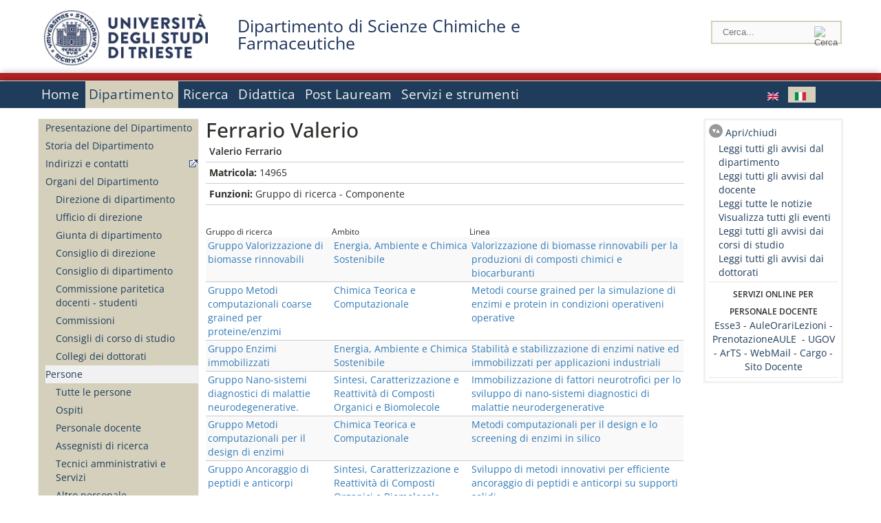

--- FILE ---
content_type: text/html; charset=utf-8
request_url: https://dscf.units.it/it/dipartimento/persone/ferrario-valerio/1162
body_size: 11454
content:
		
<!DOCTYPE html PUBLIC "-//W3C//DTD XHTML+RDFa 1.0//EN"
  "http://www.w3.org/MarkUp/DTD/xhtml-rdfa-1.dtd">
<html xmlns="http://www.w3.org/1999/xhtml" xml:lang="it" version="XHTML+RDFa 1.0" dir="ltr"
  xmlns:content="http://purl.org/rss/1.0/modules/content/"
  xmlns:dc="http://purl.org/dc/terms/"
  xmlns:foaf="http://xmlns.com/foaf/0.1/"
  xmlns:og="http://ogp.me/ns#"
  xmlns:rdfs="http://www.w3.org/2000/01/rdf-schema#"
  xmlns:sioc="http://rdfs.org/sioc/ns#"
  xmlns:sioct="http://rdfs.org/sioc/types#"
  xmlns:skos="http://www.w3.org/2004/02/skos/core#"
  xmlns:xsd="http://www.w3.org/2001/XMLSchema#">

<head profile="http://www.w3.org/1999/xhtml/vocab">
<meta name="robots" content="noindex"><meta http-equiv="X-UA-Compatible" content="IE=edge">
<!-- >>mobile022016<<  -->
<meta name="viewport" content="width=device-width, initial-scale=1.0">
<!-- >>mobile022016<<  FINE -->
  <meta http-equiv="Content-Type" content="text/html; charset=utf-8" />
<meta name="Generator" content="Drupal 7 (http://drupal.org)" />
<link rel="canonical" href="/it/dipartimento/persone/ferrario-valerio/1162" />
<link rel="shortlink" href="/it/node/1162" />
  <title>Ferrario Valerio | Dipartimento di Scienze Chimiche e Farmaceutiche</title>
	<style type="text/css" media="all">
@import url("https://dscf.units.it/modules/system/system.base.css?t9qqzy");
@import url("https://dscf.units.it/modules/system/system.menus.css?t9qqzy");
@import url("https://dscf.units.it/modules/system/system.messages.css?t9qqzy");
@import url("https://dscf.units.it/modules/system/system.theme.css?t9qqzy");
</style>
<style type="text/css" media="all">
@import url("https://dscf.units.it/modules/field/theme/field.css?t9qqzy");
@import url("https://dscf.units.it/modules/node/node.css?t9qqzy");
@import url("https://dscf.units.it/modules/search/search.css?t9qqzy");
@import url("https://dscf.units.it/modules/user/user.css?t9qqzy");
@import url("https://dscf.units.it/sites/all/modules/views/css/views.css?t9qqzy");
</style>
<style type="text/css" media="all">
@import url("https://dscf.units.it/sites/all/modules/ctools/css/ctools.css?t9qqzy");
@import url("https://dscf.units.it/sites/all/modules/dividize/css/dividize.css?t9qqzy");
@import url("https://dscf.units.it/sites/all/modules/panels/css/panels.css?t9qqzy");
@import url("https://dscf.units.it/sites/all/modules/nice_menus/css/nice_menus.css?t9qqzy");
@import url("https://dscf.units.it/sites/all/modules/nice_menus/css/nice_menus_default.css?t9qqzy");
@import url("https://dscf.units.it/modules/locale/locale.css?t9qqzy");
</style>
<style type="text/css" media="all">
@import url("https://dscf.units.it/sites/all/themes/units_dipartimento_rwd/css/reset.css?t9qqzy");
@import url("https://dscf.units.it/sites/all/themes/units_dipartimento_rwd/css/colors.css?t9qqzy");
@import url("https://dscf.units.it/sites/all/themes/units_dipartimento_rwd/css/style-isi.css?t9qqzy");
@import url("https://dscf.units.it/sites/all/themes/units_dipartimento_rwd/css/style-struttura.css?t9qqzy");
@import url("https://dscf.units.it/sites/all/themes/units_dipartimento_rwd/css/responsive.css?t9qqzy");
</style>
<style type="text/css" media="print">
@import url("https://dscf.units.it/sites/all/themes/units_dipartimento_rwd/css/print.css?t9qqzy");
</style>

<!--[if lte IE 7]>
<link type="text/css" rel="stylesheet" href="https://dscf.units.it/sites/all/themes/units_dipartimento_rwd/css/ie.css?t9qqzy" media="all" />
<![endif]-->

<!--[if IE 6]>
<link type="text/css" rel="stylesheet" href="https://dscf.units.it/sites/all/themes/units_dipartimento_rwd/css/ie6.css?t9qqzy" media="all" />
<![endif]-->
<style type="text/css" media="all">
<!--/*--><![CDATA[/*><!--*/
	.colore-dipartimento{
		color:#b02423;
	}
	
	#hpinevidenza-colore-dipartimento{
        border-color:#b02423;
		border-style:solid;
		border-width:3px;
		padding:2%;
		margin-bottom:2%;
    }
	#hpinevidenza-colore-dipartimento-scuro{
        border-color:#1f355b;
		border-style:solid;
		border-width:3px;
		padding:2%;
		margin-bottom:2%;
    }
	
	.colore-dipartimento-scuro{
		color:#1f355b;
	}
	
	.colore-dipartimento-chiaro{
		color:#b02423;
	}		
	
	.bg-colore-dipartimento{
		background-color:#b02423;
	}
	
	.bg-colore-dipartimento-scuro{
		background-color:#1f355b;
	}
	
	.bg-colore-dipartimento-chiaro{
		background-color:#b02423;
	}	

	.border-colore-dipartimento{
		border-color:#b02423;
	}
	
	.border-colore-dipartimento-scuro{
		border-color:#1f355b;
	}
	
	.border-colore-dipartimento-chiaro{
		border-color:#b02423;
	}
	
	div.more-link {
		border-color:#1f355b;
	}

	div.Add_testoImage{
		background-color:#b02423;
	}
	
	div.more-link {
		border-color:#1f355b;
	}
	
	#content-home .block .views-row{
		border-left-color:#b02423;
	}
	
	div.nomesito a{
		color:#1f355b;	
	}
	div.nomesito a:hover, div.nomesito a:focus{
		color:#1f355b;	
	}
	
	#footer, #rightcolumn {
		border-color:#b02423;	
	}
	
	li.en{
	visibility:visible;
	}

	.field.field-name-field-ric-grpr-listapers.field-type-text-long.field-label-hidden{
	visibility:visible;
	max-height:auto;
	} 
/*]]>*/-->
</style>

	<script type="text/javascript" src="https://dscf.units.it/misc/jquery.js?v=1.4.4"></script>
<script type="text/javascript" src="https://dscf.units.it/misc/jquery-extend-3.4.0.js?v=1.4.4"></script>
<script type="text/javascript" src="https://dscf.units.it/misc/jquery-html-prefilter-3.5.0-backport.js?v=1.4.4"></script>
<script type="text/javascript" src="https://dscf.units.it/misc/jquery.once.js?v=1.2"></script>
<script type="text/javascript" src="https://dscf.units.it/misc/drupal.js?t9qqzy"></script>
<script type="text/javascript" src="https://dscf.units.it/sites/all/modules/nice_menus/js/jquery.bgiframe.js?v=2.1"></script>
<script type="text/javascript" src="https://dscf.units.it/sites/all/modules/nice_menus/js/jquery.hoverIntent.js?v=0.5"></script>
<script type="text/javascript" src="https://dscf.units.it/sites/all/modules/nice_menus/js/superfish.js?v=1.4.8"></script>
<script type="text/javascript" src="https://dscf.units.it/sites/all/modules/nice_menus/js/nice_menus.js?v=1.0"></script>
<script type="text/javascript" src="https://dscf.units.it/misc/form.js?v=7.103"></script>
<script type="text/javascript" src="https://dscf.units.it/sites/all/modules/custom/interfase_codice_comune/selectall.js?t9qqzy"></script>
<script type="text/javascript" src="https://dscf.units.it/sites/dscf.units.it/files/languages/it_nLddlnNbcHeL5v-MMVJzIm7GAfxbvY9tFz892auWzqM.js?t9qqzy"></script>
<script type="text/javascript" src="https://dscf.units.it/sites/all/modules/dividize/js/dividize.js?t9qqzy"></script>
<script type="text/javascript" src="https://dscf.units.it/sites/all/modules/matomo/matomo.js?t9qqzy"></script>
<script type="text/javascript">
<!--//--><![CDATA[//><!--
var _paq = _paq || [];(function(){var u=(("https:" == document.location.protocol) ? "https://analytics.ssi.units.it/" : "http://analytics.ssi.units.it/");_paq.push(["setSiteId", "14"]);_paq.push(["setTrackerUrl", u+"matomo.php"]);_paq.push(["setDoNotTrack", 1]);_paq.push(["trackPageView"]);_paq.push(["setIgnoreClasses", ["no-tracking","colorbox"]]);_paq.push(["enableLinkTracking"]);var d=document,g=d.createElement("script"),s=d.getElementsByTagName("script")[0];g.type="text/javascript";g.defer=true;g.async=true;g.src=u+"matomo.js";s.parentNode.insertBefore(g,s);})();
//--><!]]>
</script>
<script type="text/javascript" src="https://dscf.units.it/misc/collapse.js?v=7.103"></script>
<script type="text/javascript" src="https://dscf.units.it/sites/all/themes/units_dipartimento_rwd/scripts/script-struttura.js?t9qqzy"></script>
<script type="text/javascript" src="https://dscf.units.it/sites/all/themes/units_dipartimento_rwd/scripts/twitter.js?t9qqzy"></script>
<script type="text/javascript">
<!--//--><![CDATA[//><!--
jQuery.extend(Drupal.settings, {"basePath":"\/","pathPrefix":"it\/","setHasJsCookie":0,"ajaxPageState":{"theme":"units_dipartimento_rwd","theme_token":"lAe-A7U5jD2dhVjADY7uxcMVnSPxDxlZmMa-X-3I61M","js":{"misc\/jquery.js":1,"misc\/jquery-extend-3.4.0.js":1,"misc\/jquery-html-prefilter-3.5.0-backport.js":1,"misc\/jquery.once.js":1,"misc\/drupal.js":1,"sites\/all\/modules\/nice_menus\/js\/jquery.bgiframe.js":1,"sites\/all\/modules\/nice_menus\/js\/jquery.hoverIntent.js":1,"sites\/all\/modules\/nice_menus\/js\/superfish.js":1,"sites\/all\/modules\/nice_menus\/js\/nice_menus.js":1,"misc\/form.js":1,"sites\/all\/modules\/custom\/interfase_codice_comune\/selectall.js":1,"public:\/\/languages\/it_nLddlnNbcHeL5v-MMVJzIm7GAfxbvY9tFz892auWzqM.js":1,"sites\/all\/modules\/dividize\/js\/dividize.js":1,"sites\/all\/modules\/matomo\/matomo.js":1,"0":1,"misc\/collapse.js":1,"sites\/all\/themes\/units_dipartimento_rwd\/scripts\/script-struttura.js":1,"sites\/all\/themes\/units_dipartimento_rwd\/scripts\/twitter.js":1},"css":{"modules\/system\/system.base.css":1,"modules\/system\/system.menus.css":1,"modules\/system\/system.messages.css":1,"modules\/system\/system.theme.css":1,"modules\/field\/theme\/field.css":1,"modules\/node\/node.css":1,"modules\/search\/search.css":1,"modules\/user\/user.css":1,"sites\/all\/modules\/views\/css\/views.css":1,"sites\/all\/modules\/ctools\/css\/ctools.css":1,"sites\/all\/modules\/dividize\/css\/dividize.css":1,"sites\/all\/modules\/panels\/css\/panels.css":1,"sites\/all\/modules\/nice_menus\/css\/nice_menus.css":1,"sites\/all\/modules\/nice_menus\/css\/nice_menus_default.css":1,"modules\/locale\/locale.css":1,"sites\/all\/themes\/units_dipartimento_rwd\/css\/reset.css":1,"sites\/all\/themes\/units_dipartimento_rwd\/css\/colors.css":1,"sites\/all\/themes\/units_dipartimento_rwd\/css\/style-isi.css":1,"sites\/all\/themes\/units_dipartimento_rwd\/css\/style-struttura.css":1,"sites\/all\/themes\/units_dipartimento_rwd\/css\/responsive.css":1,"sites\/all\/themes\/units_dipartimento_rwd\/css\/print.css":1,"sites\/all\/themes\/units_dipartimento_rwd\/css\/ie.css":1,"sites\/all\/themes\/units_dipartimento_rwd\/css\/ie6.css":1,"0":1}},"dividize":{"selector":"table","width":"870","classes":"dividize-processed","removeHeaders":1,"addLabelHeaders":1,"hideLabels":0,"preserveEvents":1,"preserveDim":1,"enableAltRows":1},"nice_menus_options":{"delay":800,"speed":"slow"},"matomo":{"trackMailto":1}});
//--><!]]>
</script>

    <link rel="alternate stylesheet" title="small" type="text/css" href="//www.units.it/css/small.css" media="screen" />
    <link rel="alternate stylesheet" title="large" type="text/css" href="//www.units.it/css/large.css" media="screen" />
    <link rel="alternate stylesheet" title="xlarge" type="text/css" href="//www.units.it/css/xlarge.css" media="screen" />
<!-- >>mobile022016<< -->
    <!--<link href="/sites/all/themes/units_dipartimento_rwd/css/style-struttura-dinamici.php" rel="stylesheet"/>-->
 <!-- non esiste più il file >>062016<<
	<link href="/siti/dipartimento/sites/all/themes/units_dipartimento_rwd/css/style-struttura-dinamici.php" rel="stylesheet"/>
	-->
<!-- >>mobile022016<< FINE -->    
   <script type="text/javascript" src="//www.units.it/global/styleswitcher.js"></script>
   
 <!-- >>ga052022 << -->
 <script type="text/javascript"> <!-- per html 1.0 Strict -->
	
	<!--
	//codice javascript per nascondere le righe di visualizzazione
	//here you place the ids of every element you want.
	//var ids=new Array('riga1','riga2','riga0');
	
	function nascondi(id) {
        //safe function to hide an element with a specified id
        if (document.getElementById) { // DOM3 = IE5, NS6
                document.getElementById(id).style.display = 'none';
        }
        else {
                if (document.layers) { // Netscape 4
                        document.id.display = 'none';
                }
                else { // IE 4
                        document.all.id.style.display = 'none';
                }
        }
        id='not_'+id;
        if (document.getElementById) { // DOM3 = IE5, NS6
                document.getElementById(id).style.display = 'block';
        }
        else {
                if (document.layers) { // Netscape 4
                        document.id.display = 'block';
                }
                else { // IE 4
                        document.all.id.style.display = 'block';
                }
        }
	}
	
	function mostra(id) {
        //safe function to show an element with a specified id

        if (document.getElementById) { // DOM3 = IE5, NS6
                document.getElementById(id).style.display = 'block';
        }
        else {
                if (document.layers) { // Netscape 4
                        document.id.display = 'block';
                }
                else { // IE 4
                        document.all.id.style.display = 'block';
                }
        }
        id='not_'+id;
        if (document.getElementById) { // DOM3 = IE5, NS6
                document.getElementById(id).style.display = 'none';
        }
        else {
                if (document.layers) { // Netscape 4
                        document.id.display = 'none';
                }
                else { // IE 4
                        document.all.id.style.display = 'none';
                }
        }
	}
	//-->
</script>
<style type="text/css" media="all">
	  @import url("https://www.units.it/sites/all/themes/units_theme/css/nosass.css");
  </style>
  <style type="text/css" media="all">
    @import url("https://www.units.it/sites/all/modules/custom/eu_cookie_compliance/css/eu_cookie_compliance.css");
  </style>
  <style type="text/css" media="all">
    #units_footer_indirizzo{
      margin-top: 31px !important;
    }
    #eu-cookie-settings{
      transform: none !important;
    }
  </style>
  <!-- Readspeaker -->
  <!-- script per correggere l'errore nella lettura delle pagine generate con parametri get -->
  <script type="text/javascript">
    window.rsConf = { 
      general: { usePost: true }
    };
  </script>
  <!-- nuovo webReader -->
  <!-- <script src="//f1-eu.readspeaker.com/script/8911/ReadSpeaker.js?pids=embhl" type="text/javascript"></script>-->
  <script type="text/javascript" src="https://f1-eu.readspeaker.com/script/8911/webReader/webReader.js?pids=wr"  id="rs_req_Init"></script>
  <!-- Readspeaker -->
</head>
<body class="lang-it">
    <!-- >>ga052022<< inzizio -->
<!-- >>052022<< fine -->
<!-- redirect corsi dsm inizio -->
<!-- redirect fine -->
<div id="container_dip">
	<div id="header">
		<div style=";margin-left:4px;float:left;width:73px;height:auto;">
			<a href="//www.units.it" title="Universit&agrave; degli Studi di Trieste">
				<img class="onlymobile" src="/img/units_sigillo.jpg" alt="Universit&agrave; degli Studi di Trieste" style="max-width:100%"/>
				<img class="nomobile" src="/img/logo_units_3righe.jpg" alt="Universit&agrave; degli Studi di Trieste" style="max-height: 100%;height: 80px"/>
			</a>	
    </div>	
		<div style="float:left;margin-top:5px;margin:left 4px;width:201px;" class="nomesitomobile">
			<!--<a href="//www.units.it" title="Universit&agrave; degli Studi di Trieste">
				<img class="nomobile" src="/img/scritta_units.jpg" alt="Logo Universit&agrave; degli Studi di Trieste" />
			</a>-->
			<!--<a href="//www.units.it" title="Universit&agrave; degli Studi di Trieste">
				<img class="nomobile" src="/img/scritta-dip-units.png" alt="Logo Universit&agrave; degli Studi di Trieste" />
			</a>
			-->
			<div class="nomesito">
				<a class="nomobile" style="float:left; margin-top:5px;margin-left:13rem;" href="/it" title="Dipartimento di Scienze Chimiche e Farmaceutiche">				Dipartimento di Scienze Chimiche e Farmaceutiche				</a>
								<a class="onlymobile" style="float:left; margin-left:2rem" href="/it" title="Dip. Scienze Chimiche e Farmaceutiche">
				Dip. Scienze Chimiche e Farmaceutiche				</a>
			</div>
		</div> <!--class="left_logo"-->
		
		<div class="right" style="height:74px;">
			<div class="right">
				<!--
				<div id="univ-social" class="left">
				<a href="#"><img src="/sites/all/themes/units_dipartimento_rwd//images/icon-facebook.gif" alt="facebook"></a>
				<a href="#"><img src="/sites/all/themes/units_dipartimento_rwd//images/icon-twitter.gif" alt="twitter"></a>
				</div>
				-->
				<!--<div id="univ-access" class="left">-->
									<!--</div>--> <!--id="univ-access"-->
			</div> <!-- class="right"-->
			<!--<br class="clear"/>--> <!-- >>ga<< 29052014 -->
			<!--<div id="search"> 
							</div>--> <!--id="search"-->
		</div> <!-- class="right"-->		
	</div> <!--id="header"-->
	<div id="barraDipartimentoHeader" class="bg-colore-dipartimento" style="line-height:11px;">&nbsp;</div>
    <div id="menu" class="navigation clearfix">
		<!-- >>mobile - mamo<< -->
		<div id="search"> 
				<!-- inizio search.inc -->
<div id="nav-search" class="nav-search" role="search">
	<form id="search-form" class="search-form" role="search" action="/" method="post" accept-charset="UTF-8" target="_self">
		<div class="form-item">
			<label class="element-invisible" for="edit-search-block-form--2">Search this site </label>
				<input title="Inserisci i termini da cercare." class="form-text" placeholder="Cerca..." type="text" id="search-cerca" name="search_block_form" value="" size="15" maxlength="128">
		</div>
		<div>
			<input alt="Cerca" class="form-submit" type="image" name="submit" src="https://www.units.it/sites/all/themes/units_theme/images/search-button.png">
		</div>

		<div class="form-item form-type-radios">
			<div class="form-item form-type-radio">
				<input type="radio" id="search_persone" name="search_value" checked="" class="form-radio" value="persone">
				<label class="option" for="search_persone">Persone</label>
			</div>
			<div class="form-item form-type-radio">
				<input type="radio" id="search_contenuti" name="search_value" class="form-radio" value="contenuti">
				<label class="option" for="search_contenuti">Contenuti</label>
			</div>
		</div>
	
	</form>
</div>






<div id ="searchimage">	
    <form action="https://www.units.it/search/abook" method='post'> 
		<input type="hidden" name='x' value=''  />
  		<input type="hidden" name='y' value=''  />
  		<input type="image" src="https://htdocs.units.it:443/img/imgall/cerca1.png" style="margin:2pt 3pt 0 0;width:25pt;" alt="search persone"  />
    </form>
</div>
<!--
>>ga102016<< le variabili sono definite in config/config.inc
-->
 <script type="text/javascript" src="https://htdocs.units.it:443/global/search.js"></script>
<!-- fine search.inc -->

		</div> <!--id="search"-->
		<input type="checkbox" name="menuleft_rwd_liv_top" value="" id="menuleft_rwd_liv_top">
		<label for="menuleft_rwd_liv_top"><!--<img src="http://www.units.it/img/btn.png"> migrazione2016 -->
				<img src="https://dscf.units.it/sites/all/themes/units_dipartimento_rwd/images/hamburgericon.png">MENU</label>
		<!--fine >>mobile mamo<< -->  
		<div class="nav barra"> <!-- ga062015 -->
			  <div class="region region-menu-principale">
    <div id="block-nice-menus-1" class="block block-nice-menus">

    
  <div class="content">
    <ul class="nice-menu nice-menu-down nice-menu-main-menu" id="nice-menu-1"><li class="menu-1736 menu-path-front first odd "><a href="/it">Home</a></li>
<li class="menu-1737 menuparent  menu-path-node-604 active-trail  even "><a href="/it/dipartimento">Dipartimento</a><ul><li class="menu-1738 menu-path-node-606 first odd "><a href="/it/dipartimento/presentazione-dipartimento">Presentazione del Dipartimento</a></li>
<li class="menu-1739 menu-path-node-608  even "><a href="/it/dipartimento/storia-dipartimento">Storia del Dipartimento</a></li>
<li class="menu-1741 menu-path-sunitsit-strutture-indexphp-from-abook-strutture-029000  odd "><a href="https://www.units.it/strutture/index.php/from/abook/strutture/029000" rel="external" target="_blank">Indirizzi e contatti</a></li>
<li class="menu-1744 menuparent  menu-path-dipartimento-organi-dipartimento-direzione-di-dipartimento  even "><a href="/it/dipartimento/organi-dipartimento/direzione-di-dipartimento">Organi del Dipartimento</a><ul><li class="menu-155045 menu-path-dipartimento-organi-dipartimento-direzione-di-dipartimento first odd "><a href="/it/dipartimento/organi-dipartimento/direzione-di-dipartimento">Direzione di dipartimento</a></li>
<li class="menu-155046 menu-path-dipartimento-organi-dipartimento-ufficiio-di-direzione  even "><a href="/it/dipartimento/organi-dipartimento/ufficiio-di-direzione">Ufficio di direzione</a></li>
<li class="menu-155047 menu-path-dipartimento-organi-dipartimento-giunta-di-dipartimento  odd "><a href="/it/dipartimento/organi-dipartimento/giunta-di-dipartimento">Giunta di dipartimento</a></li>
<li class="menu-155048 menu-path-dipartimento-organi-dipartimento-consiglio-di-direzione  even "><a href="/it/dipartimento/organi-dipartimento/consiglio-di-direzione">Consiglio di direzione</a></li>
<li class="menu-155049 menu-path-dipartimento-organi-dipartimento-consiglio-di-dipartimento  odd "><a href="/it/dipartimento/organi-dipartimento/consiglio-di-dipartimento">Consiglio di dipartimento</a></li>
<li class="menu-155050 menu-path-dipartimento-organi-dipartimento-commissione-paritetica-docenti---studenti  even "><a href="/it/dipartimento/organi-dipartimento/commissione-paritetica-docenti---studenti">Commissione paritetica docenti - studenti</a></li>
<li class="menu-1746 menu-path-node-610  odd "><a href="/it/dipartimento/organi-dipartimento/commissioni">Commissioni</a></li>
<li class="menu-155051 menu-path-dipartimento-organi-dipartimento-consigli-di-corso-di-studio  even "><a href="/it/dipartimento/organi-dipartimento/consigli-di-corso-di-studio">Consigli di corso di studio</a></li>
<li class="menu-155052 menu-path-dipartimento-organi-dipartimento-collegi-dei-dottorati  odd last"><a href="/it/dipartimento/organi-dipartimento/collegi-dei-dottorati">Collegi dei dottorati</a></li>
</ul></li>
<li class="menu-1747 menuparent  menu-path-allpers active-trail  odd "><a href="/it/dipartimento/persone/allpers">Persone</a><ul><li class="menu-1748 menu-path-allpers first odd "><a href="/it/dipartimento/persone/allpers">Tutte le persone</a></li>
<li class="menu-7573 menu-path-dipospiti  even "><a href="/it/dipartimento/persone/ospiti">Ospiti</a></li>
<li class="menu-155053 menu-path-dipartimento-persone-personale-docente  odd "><a href="/it/dipartimento/persone/personale-docente">Personale docente</a></li>
<li class="menu-155054 menu-path-dipartimento-persone-assegnisti-di-ricerca  even "><a href="/it/dipartimento/persone/assegnisti-di-ricerca">Assegnisti di ricerca</a></li>
<li class="menu-155055 menu-path-dipartimento-persone-tecnici-amministrativi-e-servizi  odd "><a href="/it/dipartimento/persone/tecnici-amministrativi-e-servizi">Tecnici amministrativi e Servizi</a></li>
<li class="menu-155056 menu-path-dipartimento-persone-altro-personale  even "><a href="/it/dipartimento/persone/altro-personale">Altro personale</a></li>
<li class="menu-155057 menu-path-dipartimento-persone-specializzandi  odd "><a href="/it/dipartimento/persone/specializzandi">Specializzandi</a></li>
<li class="menu-155058 menu-path-dipartimento-persone-dottorandi  even "><a href="/it/dipartimento/persone/dottorandi">Dottorandi</a></li>
<li class="menu-155059 menu-path-dipartimento-persone-servizio-disabili-e-dsa---sede-di-trieste  odd "><a href="/it/dipartimento/persone/servizio-disabili-e-dsa---sede-di-trieste">Servizio disabili e DSA - Sede di Trieste</a></li>
<li class="menu-155060 menu-path-dipartimento-persone-segreteria-didattica  even "><a href="/it/dipartimento/persone/segreteria-didattica">Segreteria Didattica</a></li>
<li class="menu-155061 menu-path-dipartimento-persone-segreteria-amministrativa  odd last"><a href="/it/dipartimento/persone/segreteria-amministrativa">Segreteria Amministrativa</a></li>
</ul></li>
<li class="menu-16398 menu-path-node-12592  even "><a href="/it/dipartimento/assicurazione-qualita">Assicurazione della Qualità</a></li>
<li class="menu-53586 menu-path-node-26227  odd "><a href="/it/dipartimento/piani-strategici">Piani strategici</a></li>
<li class="menu-1751 menu-path-node-612  even "><a href="/it/dipartimento/regolamenti">Regolamenti</a></li>
<li class="menu-1756 menu-path-sunitsit-ateneo-albo  odd last"><a href="https://www.units.it/ateneo/albo" rel="external" target="_blank">Bandi - Albo di Ateneo</a></li>
</ul></li>
<li class="menu-1757 menuparent  menu-path-node-618  odd "><a href="/it/ricerca">Ricerca</a><ul><li class="menu-1758 menuparent  menu-path-node-620 first odd "><a href="/it/ricerca/ambiti">Ambiti di ricerca</a><ul><li class="menu-155081 menu-path-node-1742 first odd "><a href="/it/ricerca/ambiti/chimica-supramolecolare-e-nanotecnologie">Chimica Supramolecolare e Nanotecnologie </a></li>
<li class="menu-155080 menu-path-node-1740  even "><a href="/it/ricerca/ambiti/energia-ambiente-e-chimica-sostenibile">Energia, Ambiente e Chimica Sostenibile </a></li>
<li class="menu-155083 menu-path-node-1746  odd "><a href="/it/ricerca/ambiti/chimica-teorica-e-computazionale">Chimica Teorica e Computazionale </a></li>
<li class="menu-155082 menu-path-node-1744  even "><a href="/it/ricerca/ambiti/sintesi-caratterizzazione-e-reattivit%C3%A0-composti-organici-e-biomolecole">Sintesi, Caratterizzazione e Reattività  di Composti Organici e Biomolecole</a></li>
<li class="menu-155079 menu-path-node-1738  odd last"><a href="/it/ricerca/ambiti/progettazione-sintesi-e-formulazione-farmaci">Progettazione, Sintesi e Formulazione di Farmaci </a></li>
</ul></li>
<li class="menu-1761 menuparent  menu-path-node-622  even last"><a href="/it/ricerca/prodotti-ricerca">Prodotti della Ricerca</a><ul><li class="menu-1762 menu-path-sartsunitsit first odd last"><a href="https://arts.units.it" rel="external" target="_blank">Catalogo delle Pubblicazioni</a></li>
</ul></li>
</ul></li>
<li class="menu-1767 menuparent  menu-path-node-628  even "><a href="/it/didattica">Didattica</a><ul><li class="menu-1771 menuparent  menu-path-node-632 first odd "><a href="/it/didattica/informazioni-studenti">Informazioni agli studenti</a><ul><li class="menu-41162 menu-path-node-21692 first odd last"><a href="/it/didattica/mobilita-internazionale">Mobilità internazionale</a></li>
</ul></li>
<li class="menu-1783 menuparent  menu-path-node-23301  even last"><a href="/it/content/didatticaorientamentopiano-lauree-scientifiche">Orientamento</a><ul><li class="menu-142190 menu-path-node-56249 first odd "><a href="/it/didattica/orientamento/Piano-Orientamento-e-Tutorato-Farmacia">Piano Orientamento e Tutorato Farmacia</a></li>
<li class="menu-46390 menu-path-node-23301  even "><a href="/it/content/didatticaorientamentopiano-lauree-scientifiche">Piano lauree scientifiche</a></li>
<li class="menu-109299 menu-path-node-44547  odd "><a href="/it/didattica/orientamento/Modulo-formativo-estivo-di-CHIMICA">Modulo formativo estivo di CHIMICA</a></li>
<li class="menu-109301 menu-path-node-44549  even last"><a href="/it/didattica/orientamento/Modulo-formativo-estivo-di-CTF/FARMACIA">Modulo formativo estivo di CTF/FARMACIA</a></li>
</ul></li>
</ul></li>
<li class="menu-1788 menuparent  menu-path-node-654  odd "><a href="/it/post-lauream-home">Post Lauream</a><ul><li class="menu-155040 menu-path-post-lauream-dottorato-ricerca first odd "><a href="/it/post-lauream/dottorato-ricerca">Dottorati di Ricerca</a></li>
<li class="menu-1791 menu-path-sunitsit-laureati-esami-di-stato  even "><a href="https://www.units.it/laureati/esami-di-stato" rel="external" target="_blank">Esami di Stato</a></li>
<li class="menu-1792 menu-path-node-656  odd "><a href="/it/post-lauream-home/borse-studio">Borse di studio</a></li>
<li class="menu-49094 menu-path-node-24780  even last"><a href="/it/post-lauream/percorsi-per-insegnare-scuole">Percorsi per insegnare nelle scuole</a></li>
</ul></li>
<li class="menu-1794 menuparent  menu-path-node-660  even last"><a href="/it/servizi-strumenti">Servizi e strumenti</a><ul><li class="menu-1795 menuparent  menu-path-node-915 first odd "><a href="/it/servizi-strumenti/servizi/Servizi-esterni-e-tariffari">Servizi</a><ul><li class="menu-1914 menu-path-node-915 first odd last"><a href="/it/servizi-strumenti/servizi/Servizi-esterni-e-tariffari">Servizi esterni e tariffari</a></li>
</ul></li>
<li class="menu-1796 menuparent  menu-path-node-20752  even "><a href="/it/servizi-strumenti/strumenti/Risonanza-Magnetica-Nucleare-%28NMR%29">Strumenti</a><ul><li class="menu-38442 menu-path-node-20752 first odd "><a href="/it/servizi-strumenti/strumenti/Risonanza-Magnetica-Nucleare-%28NMR%29">Risonanza Magnetica Nucleare (NMR)</a></li>
<li class="menu-144898 menu-path-node-57118  even last"><a href="/it/servizi-strumenti/strumenti/Spettrometria-di-Massa-%28ESI-MS%29">Spettrometria di Massa (ESI-MS)</a></li>
</ul></li>
<li class="menu-1797 menu-path-node-662  odd "><a href="/it/servizi-strumenti/node/662">Sicurezza</a></li>
<li class="menu-1798 menu-path-node-664  even last"><a href="/it/node/664">Link utili</a></li>
</ul></li>
</ul>
  </div>
</div>
<div id="block-locale-language" class="block block-locale">

    
  <div class="content">
    <ul class="language-switcher-locale-url"><li class="en first"><a href="/en/department/people/ferrario-valerio/1163" class="language-link" xml:lang="en" title="Ferrario Valerio"><img class="language-icon" typeof="foaf:Image" src="https://dscf.units.it/sites/all/modules/languageicons/flags/en.png" width="16" height="12" alt="English" title="English" /></a></li>
<li class="it last active"><a href="/it/dipartimento/persone/ferrario-valerio/1162" class="language-link active" xml:lang="it" title="Ferrario Valerio"><img class="language-icon" typeof="foaf:Image" src="https://dscf.units.it/sites/all/modules/languageicons/flags/it.png" width="16" height="12" alt="Italiano" title="Italiano" /></a></li>
</ul>  </div>
</div>
  </div>
		</div> <!-- ga062015 -->
    </div> <!--id="menu"-->
    
    
    <div id="main">
 		<div id="contentwrapper">

			<div id="leftcolumn">
				<div class="innertube">
				    <div id="box-sub-menu2">
												<div id="sidebar-first" class="column sidebar">
							<div class="section">
								<div id="slide" style="background: no-repeat center">
																	</div>
								<!-- >>mobile<< -->
								<input type="checkbox" name="menuleft_rwd" value="" id="menuleft_rwd">
								<label for="menuleft_rwd">MENU - Dipartimento								<img src="https://dscf.units.it/sites/all/themes/units_dipartimento_rwd/images/Hamburger_resized.jpg"></label>
								<!--fine >>mobile<< -->
				 				  <div class="region region-sidebar-first">
    <div id="block-menu-block-1" class="block block-menu-block">

    
  <div class="content">
    <div class="menu-block-wrapper menu-block-1 menu-name-main-menu parent-mlid-0 menu-level-2">
  <ul class="menu clearfix"><li class="first leaf menu-mlid-1738"><a href="/it/dipartimento/presentazione-dipartimento">Presentazione del Dipartimento</a></li>
<li class="leaf menu-mlid-1739"><a href="/it/dipartimento/storia-dipartimento">Storia del Dipartimento</a></li>
<li class="leaf menu-mlid-1741"><a href="https://www.units.it/strutture/index.php/from/abook/strutture/029000" rel="external" target="_blank">Indirizzi e contatti</a></li>
<li class="expanded menu-mlid-1744"><a href="/it/dipartimento/organi-dipartimento/direzione-di-dipartimento">Organi del Dipartimento</a><ul class="menu clearfix"><li class="first leaf menu-mlid-155045"><a href="/it/dipartimento/organi-dipartimento/direzione-di-dipartimento">Direzione di dipartimento</a></li>
<li class="leaf menu-mlid-155046"><a href="/it/dipartimento/organi-dipartimento/ufficiio-di-direzione">Ufficio di direzione</a></li>
<li class="leaf menu-mlid-155047"><a href="/it/dipartimento/organi-dipartimento/giunta-di-dipartimento">Giunta di dipartimento</a></li>
<li class="leaf menu-mlid-155048"><a href="/it/dipartimento/organi-dipartimento/consiglio-di-direzione">Consiglio di direzione</a></li>
<li class="leaf menu-mlid-155049"><a href="/it/dipartimento/organi-dipartimento/consiglio-di-dipartimento">Consiglio di dipartimento</a></li>
<li class="leaf menu-mlid-155050"><a href="/it/dipartimento/organi-dipartimento/commissione-paritetica-docenti---studenti">Commissione paritetica docenti - studenti</a></li>
<li class="leaf menu-mlid-1746"><a href="/it/dipartimento/organi-dipartimento/commissioni">Commissioni</a></li>
<li class="leaf menu-mlid-155051"><a href="/it/dipartimento/organi-dipartimento/consigli-di-corso-di-studio">Consigli di corso di studio</a></li>
<li class="last leaf menu-mlid-155052"><a href="/it/dipartimento/organi-dipartimento/collegi-dei-dottorati">Collegi dei dottorati</a></li>
</ul></li>
<li class="expanded active-trail menu-mlid-1747"><a href="/it/dipartimento/persone/allpers" class="active-trail">Persone</a><ul class="menu clearfix"><li class="first leaf menu-mlid-1748"><a href="/it/dipartimento/persone/allpers">Tutte le persone</a></li>
<li class="leaf menu-mlid-7573"><a href="/it/dipartimento/persone/ospiti">Ospiti</a></li>
<li class="leaf menu-mlid-155053"><a href="/it/dipartimento/persone/personale-docente">Personale docente</a></li>
<li class="leaf menu-mlid-155054"><a href="/it/dipartimento/persone/assegnisti-di-ricerca">Assegnisti di ricerca</a></li>
<li class="leaf menu-mlid-155055"><a href="/it/dipartimento/persone/tecnici-amministrativi-e-servizi">Tecnici amministrativi e Servizi</a></li>
<li class="leaf menu-mlid-155056"><a href="/it/dipartimento/persone/altro-personale">Altro personale</a></li>
<li class="leaf menu-mlid-155057"><a href="/it/dipartimento/persone/specializzandi">Specializzandi</a></li>
<li class="leaf menu-mlid-155058"><a href="/it/dipartimento/persone/dottorandi">Dottorandi</a></li>
<li class="leaf menu-mlid-155059"><a href="/it/dipartimento/persone/servizio-disabili-e-dsa---sede-di-trieste">Servizio disabili e DSA - Sede di Trieste</a></li>
<li class="leaf menu-mlid-155060"><a href="/it/dipartimento/persone/segreteria-didattica">Segreteria Didattica</a></li>
<li class="last leaf menu-mlid-155061"><a href="/it/dipartimento/persone/segreteria-amministrativa">Segreteria Amministrativa</a></li>
</ul></li>
<li class="leaf menu-mlid-16398"><a href="/it/dipartimento/assicurazione-qualita">Assicurazione della Qualità</a></li>
<li class="leaf menu-mlid-53586"><a href="/it/dipartimento/piani-strategici">Piani strategici</a></li>
<li class="leaf menu-mlid-1751"><a href="/it/dipartimento/regolamenti">Regolamenti</a></li>
<li class="last leaf menu-mlid-1756"><a href="https://www.units.it/ateneo/albo" rel="external" target="_blank">Bandi - Albo di Ateneo</a></li>
</ul></div>
  </div>
</div>
  </div>
								
							</div><!-- class="section"-->
						</div> <!-- /#sidebar-first -->
											</div> <!-- /#box-sub-menu -->
					
					<div style="clear:left;" /></div>
			
										<div class="box-left-bottom border-colore-dipartimento" style="width:100%;">
						  <div class="region region-left-bottom">
    <div id="block-block-3" class="block block-block">

    
  <div class="content">
    
		<ul class="elenco_links">
		<li class="links-contatti"><a href="https://www.units.it/strutture/index.php/from/abook/strutture/029000">Contatti</a></li>
		<li class="links"><a href="https://www.units.it/ateneo/link-utili">Links Utili</a></li>
				<li class="area-riservata"><a href="/it/user?destination=dipartimento/persone/ferrario-valerio/1162">Login</a></li>
						</ul>  </div>
</div>
  </div>
					</div><!-- class="box-left-bottom border-facolta"-->	
								
				</div>
				
			</div> <!-- leftcolumn -->



		    <div id="contentcolumn">
									<div id="inner_contentcolumn">
					<script>
					function apriChiudiRightColumn(){
						$ = jQuery.noConflict();
						if( $('#rightcolumnCollapsable').is(':visible') ) {
							$("#rightcolumnCollapsable").slideToggle(400,rightEndCollapse);
						}
						else {
							$("#contentcolumn table").css("width","75%");
							$("#contentcolumn .view-id-all_pers table").css("width","100%");
							$("#rightcolumnCollapsable").slideToggle(400);
						}
					}
					function rightEndCollapse(){
						$("#contentcolumn table").css("width","100%");
					}
					</script>		
					<div class="section">

								    
				
												<!--<div id="breadcrumb"></div>-->
						
								<a id="main-content"></a>
			    
																	
			
						<!-- Eliminate le tabs Visualizza e Modifica nel sito pubblico -->
						<!-- inizio ga 17042013 -->
												<!-- fine ga 17042013 -->
						<h2 id="h2-1162" class="with-tabs">Ferrario Valerio</h2>			
												<div class="tabs">
													</div><!-- class="tabs"-->
									
						<!-- FINE - Eliminate le tabs Visualizza e Modifica nel sito pubblico -->
			
																		  <div class="region region-content">
    <div id="block-system-main" class="block block-system">

    
  <div class="content">
    <div id="node-1162" class="node node-all-pers node-full clearfix" about="/it/dipartimento/persone/ferrario-valerio/1162" typeof="sioc:Item foaf:Document">
      <span property="dc:title" content="Ferrario Valerio" class="rdf-meta element-hidden"></span>
  
  <div class="content clearfix">
    <div class="field field-name-field-all-pers-cognome field-type-text field-label-hidden"><div class="field-items"><div class="field-item even"><strong>Valerio Ferrario </strong></div></div></div><div class="field field-name-field-all-pers-matri field-type-number-integer field-label-inline clearfix"><div class="field-label">Matricola:&nbsp;</div><div class="field-items"><div class="field-item even">14965</div></div></div><div class="field field-name-field-all-all-gruppoatt field-type-list-text field-label-inline clearfix"><div class="field-label">Funzioni:&nbsp;</div><div class="field-items"><div class="field-item even">Gruppo di ricerca - Componente</div></div></div>
    <div style="margin-top:30px;margin-bottom:30px;">
    
    </div>

    <div style="margin-top:30px;margin-bottom:30px;">
        </div>
    <div style="margin-top:30px;margin-bottom:30px;">
    <div class="persgrpr">
			<p class="dividize-label onlymobile"> Gruppi di ricerca </p> <!-- responsive -->
	
	<table class="views-table" >
		<thead>
		<tr>
									<th class="views-align-left">Gruppo di ricerca</th>
				<th class="views-align-left">Ambito</th>
				<th class="views-align-left">Linea</th>
							</tr>
		</thead>
		<tbody>
						<tr class=" views-row-first odd">
													<td><a href='?q=it/node/6814'>Gruppo Valorizzazione di biomasse rinnovabili </a></td>
												<td>
							<a href='?q=it/node/1740'>Energia, Ambiente e Chimica Sostenibile </a>
						</td>
													<td><a href='?q=it/node/6352'>Valorizzazione di biomasse rinnovabili per la produzioni di composti chimici e biocarburanti</a></td>
											</tr>
									<tr class=" even">
													<td><a href='?q=it/node/7209'>Gruppo Metodi computazionali coarse grained per proteine/enzimi</a></td>
												<td>
							<a href='?q=it/node/1746'>Chimica Teorica e Computazionale </a>
						</td>
													<td><a href='?q=it/node/6364'>Metodi course grained per la simulazione di enzimi e protein in condizioni operativeni operative</a></td>
											</tr>
									<tr class=" odd">
													<td><a href='?q=it/node/6816'>Gruppo Enzimi immobilizzati</a></td>
												<td>
							<a href='?q=it/node/1740'>Energia, Ambiente e Chimica Sostenibile </a>
						</td>
													<td><a href='?q=it/node/6354'>Stabilità e stabilizzazione di enzimi native ed immobilizzati per applicazioni industriali</a></td>
											</tr>
									<tr class=" even">
													<td><a href='?q=it/node/7387'>Gruppo Nano-sistemi diagnostici di malattie neurodegenerative.</a></td>
												<td>
							<a href='?q=it/node/1744'>Sintesi, Caratterizzazione e Reattività  di Composti Organici e Biomolecole</a>
						</td>
													<td><a href='?q=it/node/6430'>Immobilizzazione di fattori neurotrofici per lo sviluppo di nano-sistemi diagnostici di malattie neurodergenerative</a></td>
											</tr>
									<tr class=" odd">
													<td><a href='?q=it/node/7207'>Gruppo Metodi computazionali per il design di enzimi</a></td>
												<td>
							<a href='?q=it/node/1746'>Chimica Teorica e Computazionale </a>
						</td>
													<td><a href='?q=it/node/6362'>Metodi computazionali per il design e lo screening di enzimi in silico</a></td>
											</tr>
									<tr class=" even">
													<td><a href='?q=it/node/7381'>Gruppo Ancoraggio di peptidi e anticorpi </a></td>
												<td>
							<a href='?q=it/node/1744'>Sintesi, Caratterizzazione e Reattività  di Composti Organici e Biomolecole</a>
						</td>
													<td><a href='?q=it/node/6428'>Sviluppo di metodi innovativi per efficiente ancoraggio di peptidi e anticorpi su supporti solidi</a></td>
											</tr>
						</tbody>
	</table>
	</div>

    </div>
	<div style="margin-top:30px;margin-bottom:30px;">
    
    </div>
	
	<div class="data_ultima_modifica"> Ultimo aggiornamento: 30-01-2026 - 21:50 </div>
</div>


</div>  </div>
</div>
  </div>
											</div><!-- class="section"-->

					<!-- >>mobile<< Spostata la div rightcolumn per mobile -->
																<div id="rightcolumn">
							<div class="inner_rightcolumn">
								<div style="height:26px;">
									<a href="javascript:apriChiudiRightColumn()" class="openclose">Apri/chiudi</a>
								</div>
									<div id="rightcolumnCollapsable">
																																																																															<div class="box-border-bottom">
													<div id="block-block-1" class="block block-block">

    
  <div class="content">
    <div id="block-menu-block-3" class="block block-menu-block">

    
  <div class="content">
    <div class="menu-block-wrapper menu-block-3 menu-name-menu-menu-news-avvisi parent-mlid-0 menu-level-1">
  <ul class="menu clearfix"><li class="first leaf menu-mlid-626"><a href="/it/avvisi-dipartimento/all_avdp">Leggi tutti gli avvisi dal dipartimento</a></li>
<li class="leaf menu-mlid-628"><a href="/it/avvisi-docente/all_avdc">Leggi tutti gli avvisi dal docente</a></li>
<li class="leaf menu-mlid-630"><a href="/it/news/all_news">Leggi tutte le notizie</a></li>
<li class="leaf menu-mlid-631"><a href="/it/eventi/all_evnt">Visualizza tutti gli eventi</a></li>
<li class="leaf menu-mlid-143001"><a href="/it/avvisi-dipartimento/avvisi-cds">Leggi tutti gli avvisi dai corsi di studio</a></li>
<li class="leaf menu-mlid-20362"><a href="/it/avvisi-dipartimento-dott/dottorati">Leggi tutti gli avvisi dai dottorati</a></li>
</ul></div>
  </div>
</div>
  </div>
</div>
												</div>
																																			<div class="box-border-bottom">
													<div id="block-block-14--2" class="block block-block">

    
  <div class="content">
    <div id="block-block-13" class="block block-block">

    
  <div class="content">
    <p style="text-align: center;"><span style="font-size: large;"><strong>SERVIZI ONLINE PER PERSONALE DOCENTE</strong></span><br /><a href="https://www.units.it/esse3/docenti/">Esse3 </a>- <a href="https://orari.units.it/agendaweb/index.php?view=home&amp;_lang=it">AuleOrariLezioni</a> - <a href="https://www.units.it/servizi-di-ateneo/aule-visualizzazione-e-prenotazione">PrenotazioneAULE</a>  - <a href="https://www.units.u-gov.it/u-gov-sso/login?service=https%3A%2F%2Fwww.units.u-gov.it%3A443%2Fu-gov%2Fbp%2F">UGOV</a> - <a href="https://arts.units.it/">ArTS</a> - <a href="https://wmail1.units.it/">WebMail</a> - <a href="https://cargo.units.it/">Cargo</a> - <a href="https://loginmiur.cineca.it/front.php/login.html">Sito Docente</a></p>  </div>
</div>
  </div>
</div>
												</div>
																					  <!---->
									</div>
							</div>
						</div>
					



										<!---->
					
				</div> <!-- inner contentcolumn -->
			</div> <!-- contentcolumn -->
		</div> <!-- contentwrapper -->

		<div id="link-utili-mobile" class="link-utili box-left-bottom border-colore-dipartimento"><div id="block-block-3--2" class="block block-block">

    
  <div class="content">
    
		<ul class="elenco_links">
		<li class="links-contatti"><a href="https://www.units.it/strutture/index.php/from/abook/strutture/029000">Contatti</a></li>
		<li class="links"><a href="https://www.units.it/ateneo/link-utili">Links Utili</a></li>
				<li class="area-riservata"><a href="/it/user?destination=dipartimento/persone/ferrario-valerio/1162">Login</a></li>
						</ul>  </div>
</div>
</div>			
		
    </div> <!-- /#main -->

	<!--<br class="clear"/>--> <!-- >>ga<< 29052014 -->
<!-- COLORE DIPARTIMENTO -->	     	
	<div id="footer">
		<div id="barraDipartimentoFooter" class="bg-colore-dipartimento"></div>
		<div class="logobianco">
			<a href="/">
			  <!--<img alt="units logo" 
			  src="https://dscf.units.it/sites/all/themes/units_dipartimento_rwd/images/units-logo-bianco.png" height="auto" width="75">-->
			  <img alt="units logo" 
			  src="/img/logo-units-footer.png" height="auto" width="75">
			  <!--  <img width="75" height="auto" alt="units logo" src="www.units.it/sites/all/themes/units_theme/units-logo-bianco.png"> TODO2016 -->
			</a>
			<span class="nolink solo_mobile">Università degli studi di Trieste</span class="nolink">
		</div>
		
		<!--<div class="copyright copyright-dipartimento">
			Per segnalazioni invia mail a: <a href="mailto:dipweb@units.it">Gestore del Sito</a>
		</div>-->
		<div class="float-right">
			<ul class="menu nav copyright copyright-dipartimento">
				<li class="first leaf nascondi_mobile"><span class="nolink">Per segnalazioni invia mail a: </span></li>
				<li class="leaf"><a href="mailto:webmaster.dscf@units.it">Gestore del Sito</a></li>
			</ul>
			<ul class="menu nav copyright copyright-dipartimento allinea_sx">
				<li class="first leaf nascondi_mobile"><span class="nolink">©2016 University of Trieste</span></li>
				<li class="leaf nascondi_mobile"><span class="nolink">&nbsp;-&nbsp;</span></li>
				<li class="leaf interlinea"><a rel="external" href="https://www.units.it/search/sitemap">mappa&nbsp;sito</a></li>
				<li class="leaf interlinea"><a rel="external" href="https://www.units.it/dove/mappe">dove&nbsp;siamo</a></li>
				<li class="leaf interlinea"><a rel="external" href="https://www.units.it/privacy">Privacy</a></li>
			</ul>
		</div>
		<div class="rigatop">
		</div>
		<div class="footeraddress" id="footeraddress">
			<div class="allinea_sx">
							Via Licio Giorgieri,1 34127 Trieste, Italia  -  Tel. +39 040.558.7111 P.IVA 00211830328 - C.F. 80013890324 - <a href="https://www.units.it/operazionetrasparenza/files/codici_per_sito.pdf">Fatturazione elettronica</a> - P.E.C.:&nbsp;ateneo@pec.units.it				
			</div>
		</div>
			<!-- INIZIO GRAFICA COORDINATA : cookie [cookiebanner_units] -->
		<div class="container footer_indirizzo">
			<button id="eu-cookie-settings" type="button" class="eu-cookie-withdraw-tab" style="position:inherit; background:transparent;background-color: #1f3d5a;width: 100%;color:#fff">Rivedi le tue scelte sui cookies</button>
		</div>
		<div id ='sliding-popup'><div id="button-close">
<button type="button" class="eu-cookie-withdraw-button" aria-label="❌ dismiss cookie message">❌</button>
  </div>
  <div class="eu-cookie-compliance-banner eu-cookie-compliance-banner-info eu-cookie-compliance-banner--categories">
  <!--<button type="button" class="eu-cookie-withdraw-button">Chiudi</button>-->
    <div class="popup-content info">
      <div id="popup-text">
        <p>Our website uses cookies. By continuing we assume your consent to deploy cookies, as detailed in our <a href="https://www.units.it/cookie">cookies policy</a></p>
              </div>
              <div id="eu-cookie-compliance-categories" class="eu-cookie-compliance-categories">
                      <div class="eu-cookie-compliance-category">
              <div>
                <input type="checkbox" name="cookie-categories" id="cookie-category-tecnici"
                      value="tecnici"
                      checked                      disabled >
                <label for="cookie-category-tecnici">Essential cookies</label>
              </div>
                          <div class="eu-cookie-compliance-category-description"></div>
                      </div>
                      <div class="eu-cookie-compliance-category">
              <div>
                <input type="checkbox" name="cookie-categories" id="cookie-category-social"
                      value="social"
                                             >
                <label for="cookie-category-social">Social cookies</label>
              </div>
                          <div class="eu-cookie-compliance-category-description"></div>
                      </div>
                      <div class="eu-cookie-compliance-category">
              <div>
                <input type="checkbox" name="cookie-categories" id="cookie-category-cookie-video"
                      value="cookie_video"
                                             >
                <label for="cookie-category-cookie-video">Video cookies</label>
              </div>
                          <div class="eu-cookie-compliance-category-description">You Tube</div>
                      </div>
                                <div class="eu-cookie-compliance-categories-buttons">
              <button type="button"
                      class="eu-cookie-compliance-save-preferences-button">Save preferences</button>
            </div>
                  </div>
      
      <div id="popup-buttons" class="eu-cookie-compliance-has-categories">
        <button type="button" class="agree-button eu-cookie-compliance-default-button">Accept all cookies</button>
 <button type="button" class="eu-cookie-withdraw-button">Reject All</button>
</div>
</div>
</div></div>		<script src=""></script>
	<!-- //>>ga052022<< fine GRAFICA INTEGRATA COOKIE -->   
	</div>
</div> <!-- /#container -->


    <script>
	  if ( jQuery('span').hasClass('language-link') )
				{
					jQuery('span.language-link').css({
					'visibility':'hidden'
					});
				};	
 /* >>ga052015<< inizio */ 
 	var tmpUrl = document.domain;
     //document.getElementById("contentcolumn").innerHTML = tmpUrl;
	if (tmpUrl === 'dsm.cicmsdev.units.it' || tmpUrl === 'dsm.units.it')
	 {
		 if ( jQuery('h2').hasClass('with-tabs') )
				{
					jQuery('h2.with-tabs').addClass("titoloDSM");
				};
	 } 
	 else if (tmpUrl === 'dsv.units.it')
	 {
		 if ( jQuery('h2').hasClass('with-tabs') )
				{
					jQuery('h2.with-tabs').addClass("titoloDSV");
				};
	 }; 
 /* >>ga052015<< fine */ 
  </script>

</body>
</html>


--- FILE ---
content_type: text/css
request_url: https://www.units.it/css/large.css
body_size: 114
content:
body{
	font-size: 110% ;
}
.Asmall {background-color:#D4D0BC;}
.Amedium{background-color:#D4D0BC;}
.Alarge	{background-color:white;}
.Axlarge{background-color:#D4D0BC;}
